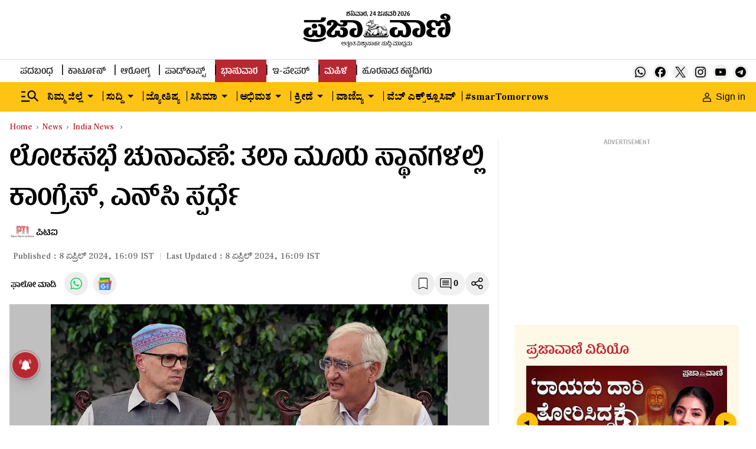

--- FILE ---
content_type: text/html; charset=utf-8
request_url: https://www.google.com/recaptcha/api2/aframe
body_size: 155
content:
<!DOCTYPE HTML><html><head><meta http-equiv="content-type" content="text/html; charset=UTF-8"></head><body><script nonce="KJjGvYwmEJQ0rxqVzKx1cQ">/** Anti-fraud and anti-abuse applications only. See google.com/recaptcha */ try{var clients={'sodar':'https://pagead2.googlesyndication.com/pagead/sodar?'};window.addEventListener("message",function(a){try{if(a.source===window.parent){var b=JSON.parse(a.data);var c=clients[b['id']];if(c){var d=document.createElement('img');d.src=c+b['params']+'&rc='+(localStorage.getItem("rc::a")?sessionStorage.getItem("rc::b"):"");window.document.body.appendChild(d);sessionStorage.setItem("rc::e",parseInt(sessionStorage.getItem("rc::e")||0)+1);localStorage.setItem("rc::h",'1769246057041');}}}catch(b){}});window.parent.postMessage("_grecaptcha_ready", "*");}catch(b){}</script></body></html>

--- FILE ---
content_type: text/javascript; charset=utf-8
request_url: https://comment.prajavani.net/api/story/count.js?callback=CoralCount.setCount&id=bb7b35f6-3da8-423a-a7ef-2ba7904460c5&ref=aHR0cHM6Ly93d3cucHJhamF2YW5pLm5ldC9uZXdzL2luZGlhLW5ld3MvY29uZy1uYy1maW5hbGlzZS1zZWF0LXNoYXJpbmctZm9yLWxzLXBvbGxzLWluLWotay1sYWRha2gtZWFjaC10by1jb250ZXN0LTMtY29uc3RpdHVlbmNpZXMtMjc1Nzc2Nw%3D%3D&url=https%3A%2F%2Fwww.prajavani.net%2Fnews%2Findia-news%2Fcong-nc-finalise-seat-sharing-for-ls-polls-in-j-k-ladakh-each-to-contest-3-constituencies-2757767
body_size: 301
content:
/**/ typeof CoralCount.setCount === 'function' && CoralCount.setCount({"ref":"aHR0cHM6Ly93d3cucHJhamF2YW5pLm5ldC9uZXdzL2luZGlhLW5ld3MvY29uZy1uYy1maW5hbGlzZS1zZWF0LXNoYXJpbmctZm9yLWxzLXBvbGxzLWluLWotay1sYWRha2gtZWFjaC10by1jb250ZXN0LTMtY29uc3RpdHVlbmNpZXMtMjc1Nzc2Nw==","countHtml":"<span class=\"coral-count-number\">COMMENT_COUNT</span>","textHtml":"<span class=\"coral-count-text\">Comments</span>","count":0,"id":null});

--- FILE ---
content_type: application/javascript; charset=utf-8
request_url: https://fundingchoicesmessages.google.com/f/AGSKWxWHnOBUxNwqf-h7lJv7fOik1EgHnY9dgHaNjCeMJuOQ_oo_cmbFLFz3zMbDHsPwgIYqbFZIcFyprNJyNJJ1Ar7eWp_2BDVus4gnIAISC8wfzgLBl7ezrdl4qgUqGpMyYEAGIEMq55L4nFatCdyXpohdDmuC6bHvjcreyENeZIVyVL4XSRQadKOHNiz0/_/ad_status./staticadslot._online_ad./ads300x250_/ovt_show.asp?
body_size: -1289
content:
window['d62c1b66-2ae6-4030-84e5-17d4bfdc6497'] = true;